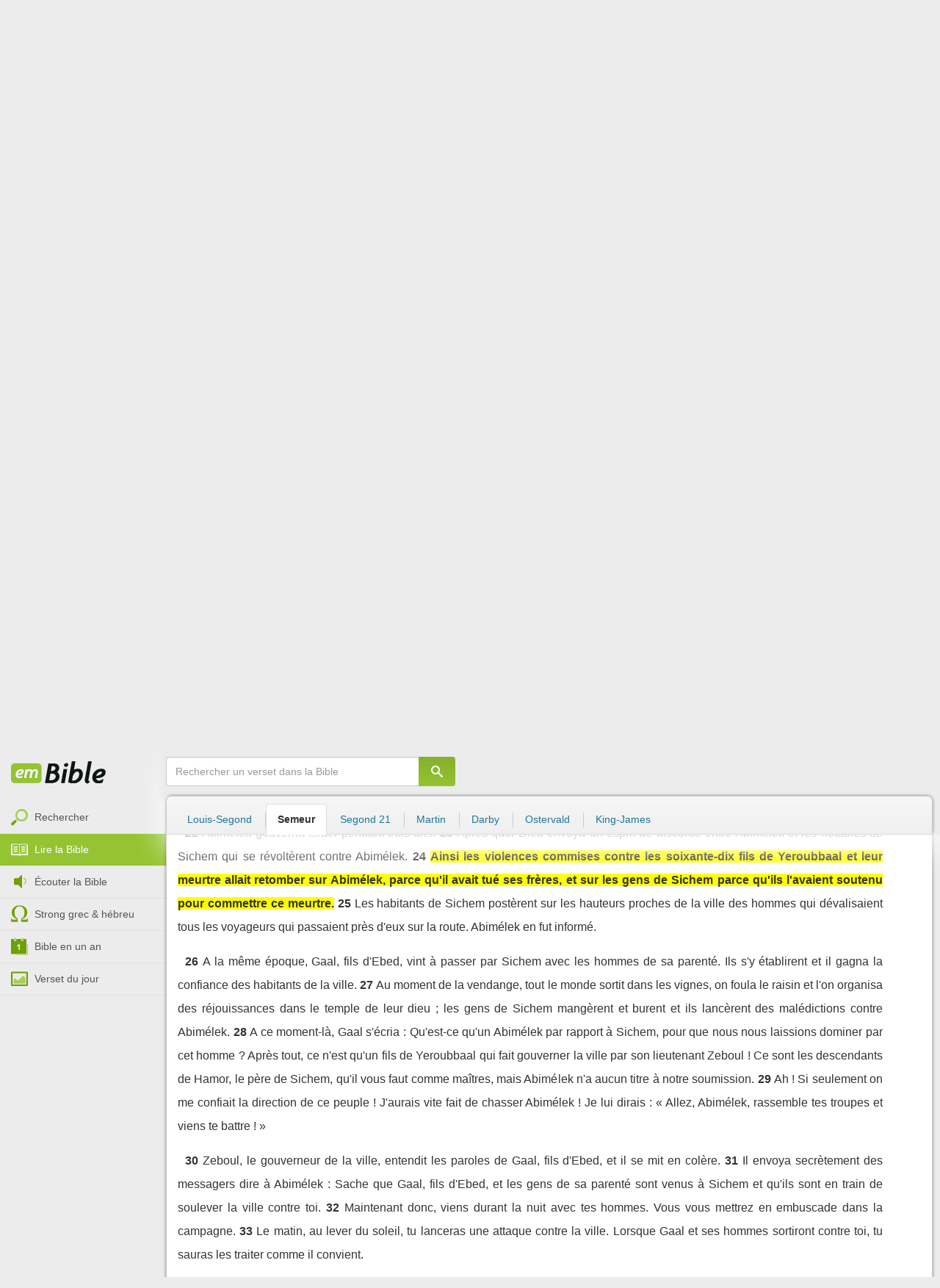

--- FILE ---
content_type: text/html; charset=utf-8
request_url: https://emcitv.com/bible/juges-9-24.html
body_size: 11911
content:
<!DOCTYPE html>
<html xmlns="http://www.w3.org/1999/xhtml" xmlns:fb="http://ogp.me/ns/fb#" lang="fr" >
	<head>
		<meta charset="utf-8">
		<title>Juges 9:24 - Bible Semeur :: EMCI TV</title>
		<meta http-equiv="content-Type" content="text/html; charset=utf-8" />
        <meta name="google-site-verification" content="MBIvGgoZOOWHjniE7Y8hAt6krTpESLScM8ynX20jdNw" />
		<meta name="viewport" content="width=device-width, height=device-height,minimum-scale=1.0,initial-scale=1,maximum-scale=1,user-scalable=no">

						<link rel="stylesheet" href="/app/backvelonic/assets/lib/bootstrap/css/bootstrap.min.css?v=20260114" type="text/css" />
		<link rel="stylesheet" href="/app/common/assets/css/front.css?v=20260114" type="text/css" />
		<link rel="stylesheet" href="/app/common/assets/css/front-surcharge.css?v=20260114" type="text/css" />
		<link rel="stylesheet" href="/app/common/assets/css/front-widget.css?v=20260114" type="text/css" />
		<link rel="stylesheet" href="/app/common/assets/css/front-layout-full.css?v=20260114" type="text/css" />
		<link rel="stylesheet" href="/app/bible/assets/css/bible.css?v=20260114" type="text/css" />
		<script type="text/javascript" src="//cdnjs.cloudflare.com/ajax/libs/jquery/2.2.4/jquery.min.js"></script>
		<script type="text/javascript" src="/app/common/assets/js/cache/jquery-plugin-2601052115.min.js"></script>
		<script type="text/javascript" src="/app/common/assets/js/cache/front-2601052115.min.js"></script>
		<script type="text/javascript" src="/bible/view/js/js-bible.js?v=07032025-4"></script>
		<script type="text/javascript" src="https://emcitv.com/lib/jquery/plugins/icheck/icheck.min.js?v=20260114"></script>


		<link rel="preload" media="screen" href="https://cdnjs.cloudflare.com/ajax/libs/font-awesome/6.1.1/css/all.min.css" as="style" onload="this.rel='stylesheet'">
		<noscript><link rel="stylesheet" media="screen" href="https://cdnjs.cloudflare.com/ajax/libs/font-awesome/6.1.1/css/all.min.css"></noscript>


	</head>
	
	<body>
<!-- RGPD / COOKIES (1ère partie)  tpl-layount-site //-->
<script>
	// Récupérer le contenu d'un cookie
	function getCookie(name) {
		var dc = document.cookie;
		var prefix = name + "=";
		var begin = dc.indexOf("; " + prefix);
		if (begin == -1) {
			begin = dc.indexOf(prefix);
			if (begin != 0) return null;
		}
		else {
			begin += 2;
			var end = document.cookie.indexOf(";", begin);
			if (end == -1) {
				end = dc.length;
			}
		}
		return decodeURI(dc.substring(begin + prefix.length, end));
	}
	var myCookie = getCookie("unCookie");
</script>

<!-- Global site tag (gtag.js) - Google Analytics 4 -->
<script async src="https://www.googletagmanager.com/gtag/js?id=G-5EMCCYK9SL"></script>
<script>
	if(myCookie.indexOf('analytics') == -1) {
		/*console.log('Script Google Analytics affiché pour cette session.')*/

		window.dataLayer = window.dataLayer || [];
		function gtag(){dataLayer.push(arguments);}
		gtag('js', new Date());
		gtag('config', 'G-5EMCCYK9SL');

	}
</script>
<!-- Facebook code -->
<div id="fb-root"></div>
<script type="text/javascript">
	if(myCookie.indexOf('facebook') == -1) {

		window.fbAsyncInit = function () {
			FB.init({
				appId: '169987486365852',
				cookie: true,
				xfbml: true,
				version: 'v3.0'
			});
		};
		(function (d, s, id) {
			var js, fjs = d.getElementsByTagName(s)[0];
			if (d.getElementById(id)) {
				return;
			}
			js = d.createElement(s);
			js.id = id;
			js.src = "https://connect.facebook.net/fr_FR/sdk.js";
			fjs.parentNode.insertBefore(js, fjs);
		}(document, 'script', 'facebook-jssdk'));

	}
</script>



<div id="background"></div>
<div id="overlay"></div>
<a id="back-top" href="javascript:void(0)" class="back-top-"><i class="icomoon-arrow-up-2"></i></a>

<div class="viewport">
	<div class="frame">

	    <div id="menu-slider" class="menu navbar-collapse width"> 
	      <div class="collapse-inner">
			<div class="navbar"><div class="navbar-inner clearfix"><div class="menu-label"></div><div class="connexion-container"></div></div></div>
	        <div class="nav-container"><ul class="nav nav-pills nav-stacked" role="menu"></ul></div>
	        <div class="menu-mobile-astuce-img-load"></div>
	      </div>
	    </div>
		 
		<div class="view">
		
			<header id="header" class="navbar-fixed-top" data-current-category="bible-read">
				<script>
	window.jsonSubmenu = {"bible":{"Accueil":{"url":"https:\/\/www.emcitv.com\/bible\/","id":"bible-home"},"Rechercher un verset":{"url":"https:\/\/www.emcitv.com\/bible\/search\/","id":"bible-search"},"Lire la Bible":{"url":"https:\/\/www.emcitv.com\/bible\/lire-la-bible.html","id":"bible-read"},"Bible en audio":{"url":"https:\/\/www.emcitv.com\/bible\/audio\/","id":"bible-listen"},"Grec \/ H\u00e9breu":{"url":"https:\/\/www.emcitv.com\/bible\/strong-biblique.html","id":"bible-strongs"},"Bible en 1 an":{"url":"https:\/\/www.emcitv.com\/bible\/bible-en-un-an\/","id":"bible-one-year"},"Verset du jour":{"url":"https:\/\/www.emcitv.com\/bible\/verset-du-jour\/","id":"bible-dailyverse"}}};
	window.topMenuActiveItem = 'bible';
</script>
<div class="navbar navbar-default">

	<div class="navbar-inner">

		<!-- BTN TO SLIDE MENU -->
		<button class="navbar-toggle btn-slider visible-xs visible-sm">
			<span class="icon-bar"></span>
			<span class="icon-bar"></span>
			<span class="icon-bar"></span>
		</button>

		<!-- BRAND -->
				<div class="brand-container">
			<a class="navbar-brand" title="EMCI TV" href="/"><span class="navbar-sprite-logo logo">EMCI TV</span></a>
		</div>


		<div class="menu-container visible-md visible-lg">
			<div class="menu">
				<ul role="menu" class="">
					<li role="menutitem" class="direct opt-menu-never"><a href="/direct/"><i></i>Direct 24/7</a></li><li role="menutitem" class="emissions opt-menu-never"><a href="/video/emission/"><i></i>Replay</a></li><li role="menutitem" class="grilletv opt-menu-never"><a href="/programmes/"><i></i>Grille TV</a></li><li role="menutitem" class="bible opt-menu-never force-visible active"><a href="/bible/"><i></i>Bible</a></li><li role="menutitem" class="donation opt-menu-never"><a href="https://emci.org/don/"><i></i>Faire un don</a></li><li role="menutitem" class="partner opt-menu"><a href="https://emci.org/don/partner/"><i></i>Espace partenaires</a></li><li role="menutitem" class="audio opt-menu"><a href="/audio/"><i></i>Podcast audio</a></li><li role="menutitem" class="auteur opt-menu"><a href="/auteur/"><i></i>Orateurs</a></li><li role="menutitem" class="more more"><a href="javascript:;"><i></i>Plus <span class='caret'></span></a></li>				</ul>
			</div>
		</div>

		<!-- SEARCH DESKTOP -->
		<div class="wrapper-right visible-md visible-lg">

			<style type="text/css">
				.btn-don {
					display: inline-block;
					position: relative;
					top: 50%;
					transform: translateY(34%);
					color: #fff;
					background-color: #3FA5EC;
					border-radius: 7px;
					border: none;
					padding: 7px 12px;
					margin-right: 12px;
					outline: none;
					font-size: 14px;
				}

				.navbar-inner .donation.opt-menu-never, .wrap-give {
					display: none !important;
				}

				.btn-don span {
					margin-left: 4px;
				}

				.btn-don:hover {
					background-color: #3FA5EC;
				}

				.btn-don i {
					display: inline-block;
					position: relative;
					top: 0px;
					left: 0px;
					font-size: 16px;
					transform-origin: center center;
				}

				.btn-don:hover i {
					backface-visibility: hidden;
					-webkit-font-smoothing: subpixel-antialiased;
					-webkit-filter: blur(0);
					animation: pulse 1.3s infinite;

				}

				@keyframes pulse {
					0%, 20% {
						left: 0px;
						transform: scale(1);
					}
					30% {
						transform: scale(1.12);
					}
					50% {
						transform: scale(1);
					}
					60% {
						transform: scale(1.15);
					}
					70%, 100% {
						left: 0px;
						transform: scale(1);
					}
				}
			</style>

			                <a class="btn btn-primary btn-don" href="/don?utm_source=siteemci&utm_medium=bouton_topmenu&utm_content=%2Fbible%2Fjuges-9-24.html">
                    <i class="fas fa-heart"></i><span>Faire un don</span>
                </a>
            
			<!-- SEARCH for desktop -->
			<form class="navbar-form form-search" action="https://emcitv.com/search/" role="search">

				<div class="dropdown">
					<input type="text" class="form-control search-query" placeholder="Mots clés ou référence" value="" name="search" autocomplete="off" >
					<span class="icomoon-search" id="search-submit"></span>
					<ul class="dropdown-menu dropdown-search-option pull-right">
						<li role="presentation" class="dropdown-header">Rechercher</li>
						<li><div class="radio"><label><input type="radio" name="space" value="site" data-placeholder="Rechercher" > Sur le site</label></div></li>
						<li><div class="radio"><label><input type="radio" name="space" value="bible" data-placeholder="Mots clés ou référence" checked="checked"> Dans la bible</label></div></li>
					</ul>

				</div>

			</form>

		</div>

		
		<style>
			.btn-don-mobile {
				display: inline-block;
				position: absolute;
				top: 50%;
				right: 50px;
				border: none;
				padding: 0;
				margin-right: 12px;
				outline: none;
				transform: translateY(-50%);
			}


			.btn-don-mobile i {
				display: inline-block;
				position: relative;
				top: 0;
				left: 3px;
				width: 30%;
				color: #00A2F0;
				font-size: 22px;
			}

			.btn-don-mobile i.active {
				animation: pulse 1s forwards ease-in-out;
			}

			.btn-don-mobile div.text {
				display: inline-block;
				position: relative;
				top: 50%;
				left: 2px;
				width: 70%;
                text-align: right;
			}

			.btn-don-mobile span {
				display: block;
				position: relative;
				top: 0;
				left: 0;
				width: 100%;
				font-size: 8px;
				font-family: Arial;
				color: #fff;
				margin: 0;
				padding: 0;
				padding-right: 3px;
				line-height: 1.1;
				text-transform: uppercase;
			}

			@keyframes pulse {
				0%, 20% {
					transform: scale(1);
				}
				30% {
					transform: scale(1.12);
				}
				50% {
					transform: scale(1);
				}
				60% {
					transform: scale(1.15);
				}
				70%, 100% {
					transform: scale(1);
				}
			}

		</style>

		<script>
			setTimeout(function() {
				$('.btn-don-mobile i').addClass('active');
				setInterval(function() {
					$('.btn-don-mobile i').toggleClass('active');
				}, 4000); 
			}, 5000); 
		</script>

		        <a class="btn-don-mobile visible-xs visible-sm" href="/don?utm_source=siteemci&utm_medium=bouton_topmenu&utm_content=%2Fbible%2Fjuges-9-24.html">
            <div class="text"><span>faire </span><span> un don</span></div><i class="fas fa-heart"></i>
        </a>
        

		<!-- SEARCH for mobile & tablet -->
		<div class="search-wrapper-container hide">
			<div class="search-wrapper">
				<div class="btn-close-search"><span class="icomoon-close"></span></div>
			</div>
		</div>

		<div class="btn-search visible-xs visible-sm"><span class="icomoon-search"></span></div>

	</div>

</div>


				
			</header>

			
			
			<section id="content" class="clearfix">
				<script>
	jQuery("#header").addClass("no-fixed").removeClass("navbar-fixed-top").css("display","block");
</script>

<div id="bible" class="clearfix">

		<!-- Menu bible -->
		<div class="hidden-xs" id="menu-bible" data-spy="affix">
		
			<div class="menu-brand">
	          <a class="brand" href="/bible/" title="La Bible en ligne">La Bible en ligne</a>
	        </div>
			
			<ul class="nav nav-pills nav-stacked" role="menu"><li role="menuitem" class="bible-search"><a href="/bible/search/"><i></i>Rechercher</a></li>
<li role="menuitem" class="bible-read active"><a href="/bible/lire-la-bible.html"><i></i>Lire la Bible</a></li>
<li role="menuitem" class="bible-listen"><a href="/bible/audio/"><i></i>Écouter la Bible</a></li>
<li role="menuitem" class="bible-strongs"><a href="/bible/strong-biblique.html"><i></i>Strong grec & hébreu</a></li>
<li role="menuitem" class="bible-one-year"><a href="/bible/bible-en-un-an/"><i></i>Bible en un an</a></li>
<li role="menuitem" class="bible-dailyverse"><a href="/bible/verset-du-jour/"><i></i>Verset du jour</a></li>
</ul>

		</div>
		
		
		<div class="center-top-wrap affix-search-bar" data-spy="affix">
		
			<!-- Search in Bible -->
<div id="bible-search" >
	<form class="search-bible" action="/bible/search/" method="get" role="search" target="_parent">
        	<div class="input-group">
	        	<input type="text" class="form-control input-search" placeholder="Rechercher un verset dans la Bible" value="" name="search"
					   maxlength="60"
					   autocomplete="off">
	        	<span class="input-group-btn"><button class="btn btn-default btn-submit-form no-outline" type="button"><i class="icomoon-search"></i></button></span>
	        </div>
    </form>
</div>



			
<div id="nav-versions" class="submenu">
	<ul class="nav nav-tabs">
		
			<li><a href="/bible/juges-9-24-LSG.html#24">Louis-Segond</a></li>
			<li class="active"><a href="/bible/juges-9-24-semeur.html#24">Semeur</a></li>
			<li><a href="/bible/juges-9-24-segond_21.html#24">Segond 21</a></li>
			<li><a href="/bible/juges-9-24-martin.html#24">Martin</a></li>
			<li><a href="/bible/juges-9-24-darby.html#24">Darby</a></li>
			<li><a href="/bible/juges-9-24-ostervald.html#24">Ostervald</a></li>
			<li><a href="/bible/juges-9-24-kingjames.html#24">King-James</a></li>
	</ul>
</div>
			
		</div>
		
		<div class="center-wrap cleafix">
		
			<!-- Main content -->
			<div class="main-content cleafix">
			    <div class="read-bible clearfix">

		<div class="read-bible-ct">

				<div class="toolbar">
				
					<div class="title-wrap">
						
						<h1 class="book"><a id="book-selector" href="#" data-current-book="07O" data-toggle="modal" data-target="#modal-book-selector">Juges<i class="icon-book icomoon-arrow-down-2"></i></a> <span class="label-chapters">chapitre 9</span></h1>

						   	
						<div class="select-chapters">
							<select class="form-control" onchange="document.location.href = jQuery(this).val()">
																<option value="/bible/juges.html" >Chapitre 01</option>
								<option value="/bible/juges-2.html" >Chapitre 02</option>
								<option value="/bible/juges-3.html" >Chapitre 03</option>
								<option value="/bible/juges-4.html" >Chapitre 04</option>
								<option value="/bible/juges-5.html" >Chapitre 05</option>
								<option value="/bible/juges-6.html" >Chapitre 06</option>
								<option value="/bible/juges-7.html" >Chapitre 07</option>
								<option value="/bible/juges-8.html" >Chapitre 08</option>
								<option value="/bible/juges-9.html" selected="selected">Chapitre 09</option>
								<option value="/bible/juges-10.html" >Chapitre 10</option>
								<option value="/bible/juges-11.html" >Chapitre 11</option>
								<option value="/bible/juges-12.html" >Chapitre 12</option>
								<option value="/bible/juges-13.html" >Chapitre 13</option>
								<option value="/bible/juges-14.html" >Chapitre 14</option>
								<option value="/bible/juges-15.html" >Chapitre 15</option>
								<option value="/bible/juges-16.html" >Chapitre 16</option>
								<option value="/bible/juges-17.html" >Chapitre 17</option>
								<option value="/bible/juges-18.html" >Chapitre 18</option>
								<option value="/bible/juges-19.html" >Chapitre 19</option>
								<option value="/bible/juges-20.html" >Chapitre 20</option>
								<option value="/bible/juges-21.html" >Chapitre 21</option>

							</select>
						</div>
						
						<a class="btn btn-default btn-listen" href="/bible/audio/juges-9.html" title="Ecouter Juges 9" rel="tooltip">
							<span class="icomoon-volume-medium"></span>
						</a>
					</div>
					
					<div class="options-wrap">
					
						<label class="checkbox-inline" title="Comparer les traductions"> 
						  <input type="checkbox" id="check_box_compare" name="check_box_compare"  value="1"> Comparer
						</label>
						
						<label class="checkbox-inline" title="Afficher les strongs">
						  <input type="checkbox" id="check_box_strong" name="check_box_strong"  value="1"> Strongs
						</label>

					</div>
					
			    </div>

			    
			    <div class="list-chapters">

			                  
					<ul class="pagination visible-sm visible-md visible-lg">
			        				        	<li class=""><a href="/bible/juges.html" onfocus="this.blur()" >01</a></li>
			        	<li class=""><a href="/bible/juges-2.html" onfocus="this.blur()" >02</a></li>
			        	<li class=""><a href="/bible/juges-3.html" onfocus="this.blur()" >03</a></li>
			        	<li class=""><a href="/bible/juges-4.html" onfocus="this.blur()" >04</a></li>
			        	<li class=""><a href="/bible/juges-5.html" onfocus="this.blur()" >05</a></li>
			        	<li class=""><a href="/bible/juges-6.html" onfocus="this.blur()" >06</a></li>
			        	<li class=""><a href="/bible/juges-7.html" onfocus="this.blur()" >07</a></li>
			        	<li class=""><a href="/bible/juges-8.html" onfocus="this.blur()" >08</a></li>
			        	<li class="active"><a href="/bible/juges-9.html" onfocus="this.blur()" >09</a></li>
			        	<li class=""><a href="/bible/juges-10.html" onfocus="this.blur()" >10</a></li>
			        	<li class=""><a href="/bible/juges-11.html" onfocus="this.blur()" >11</a></li>
			        	<li class=""><a href="/bible/juges-12.html" onfocus="this.blur()" >12</a></li>
			        	<li class=""><a href="/bible/juges-13.html" onfocus="this.blur()" >13</a></li>
			        	<li class=""><a href="/bible/juges-14.html" onfocus="this.blur()" >14</a></li>
			        	<li class=""><a href="/bible/juges-15.html" onfocus="this.blur()" >15</a></li>
			        	<li class=""><a href="/bible/juges-16.html" onfocus="this.blur()" >16</a></li>
			        	<li class=""><a href="/bible/juges-17.html" onfocus="this.blur()" >17</a></li>
			        	<li class=""><a href="/bible/juges-18.html" onfocus="this.blur()" >18</a></li>
			        	<li class=""><a href="/bible/juges-19.html" onfocus="this.blur()" >19</a></li>
			        	<li class=""><a href="/bible/juges-20.html" onfocus="this.blur()" >20</a></li>
			        	<li class=""><a href="/bible/juges-21.html" onfocus="this.blur()" >21</a></li>

			        </ul>
			        
			    </div>
			    
			    
			<script>
    $(function() {
        jQuery.getScript("/marshmallow/marshmallow.php:pushScript?idType=15");
    })
</script>

<div id="marshmallow-push" class="modal marshmallow-push" tabindex="-1" role="dialog" aria-hidden="true"></div>

<script type="text/javascript" async src="//l.getsitecontrol.com/k4yp5zj4.js"></script>			    <!-- LIST VERSES -->
			    <div class="list-verses">
			    	<div class="p">
<span class="verse v1">
<a href="juges-9-1.html#1" class="num">1</a> 
<span class="content ">Abimélek, l'un des fils de Yeroubbaal, se rendit à Sichem auprès de ses oncles maternels, et leur dit en présence de tout le groupe familial de sa mère :</span> 
</span> 
<span class="verse v2">
<a href="juges-9-2.html#2" class="num">2</a> 
<span class="content ">Posez donc à tous les notables de Sichem la question suivante : « Que vaut-il mieux pour vous ? Etre gouvernés par les soixante-dix fils de Yeroubbaal ou par un seul homme ? Souvenez-vous que nous sommes du même sang, vous et moi ! »</span> 
</span> 
<span class="verse v3">
<a href="juges-9-3.html#3" class="num">3</a> 
<span class="content ">Ses oncles allèrent répéter ses paroles à tous les notables de Sichem. Ceux-ci décidèrent de suivre son parti puisqu'il était l'un des leurs.</span> 
</span> 
<span class="verse v4">
<a href="juges-9-4.html#4" class="num">4</a> 
<span class="content ">Ils lui donnèrent soixante-dix pièces d'argent prélevées dans le temple de Baal-Berith. Avec cet argent, Abimélek embaucha des vauriens et des aventuriers pour qu'ils le suivent.</span> 
</span> 
<span class="verse v5">
<a href="juges-9-5.html#5" class="num">5</a> 
<span class="content ">Puis il se rendit à Ophra où vivait la famille de son père et massacra ses soixante-dix frères, fils de Yeroubbaal, en les tuant sur le même rocher. Seul Yotam, le plus jeune fils de Yeroubbaal, échappa, car il s'était caché.</span> 
</span> 
<span class="verse v6">
<a href="juges-9-6.html#6" class="num">6</a> 
<span class="content ">Tous les notables de Sichem et de Beth-Millo se rassemblèrent et proclamèrent Abimélek roi, près du chêne de la stèle, aux environs de Sichem.</span> 
</span> 
</div>
<div class="p">
<span class="verse v7">
<a href="juges-9-7.html#7" class="num">7</a> 
<span class="content ">On en informa Yotam qui se rendit au sommet du mont Garizim, d'où il cria à pleine voix : Ecoutez-moi, gens de Sichem, si vous voulez que Dieu vous écoute !</span> 
</span> 
<span class="verse v8">
<a href="juges-9-8.html#8" class="num">8</a> 
<span class="content ">Un jour, les arbres se décidèrent à choisir un roi pour les commander. Ils dirent à l'olivier : « Règne sur nous ! »</span> 
</span> 
<span class="verse v9">
<a href="juges-9-9.html#9" class="num">9</a> 
<span class="content ">Mais l'olivier répondit : « Devrais-je renoncer à produire mon huile, avec laquelle on honore Dieu et les hommes, pour aller me pavaner au-dessus des autres arbres ? »</span> 
</span> 
<span class="verse v10">
<a href="juges-9-10.html#10" class="num">10</a> 
<span class="content ">Alors les arbres dirent au figuier : « Viens, toi, règne sur nous ! »</span> 
</span> 
<span class="verse v11">
<a href="juges-9-11.html#11" class="num">11</a> 
<span class="content ">Mais le figuier leur répondit : « Vais-je renoncer à produire des fruits exquis et sucrés pour aller me pavaner au-dessus des autres arbres ? »</span> 
</span> 
<span class="verse v12">
<a href="juges-9-12.html#12" class="num">12</a> 
<span class="content ">Puis les arbres dirent à la vigne : « Viens donc, toi, règne sur nous ! »</span> 
</span> 
<span class="verse v13">
<a href="juges-9-13.html#13" class="num">13</a> 
<span class="content ">Mais la vigne leur répondit : « Vais-je renoncer à produire mon vin qui réjouit Dieu et les hommes pour aller me pavaner au-dessus des autres arbres ? »</span> 
</span> 
<span class="verse v14">
<a href="juges-9-14.html#14" class="num">14</a> 
<span class="content ">Finalement, tous les arbres dirent au buisson d'épines : « Viens donc, toi, règne sur nous ! »</span> 
</span> 
<span class="verse v15">
<a href="juges-9-15.html#15" class="num">15</a> 
<span class="content ">Et le buisson d'épines leur répondit : « Si, de bonne foi, vous voulez faire de moi votre roi, venez vous abriter sous mon ombrage. Si vous refusez, un feu jaillira du buisson d'épines et consumera même les cèdres du Liban. »</span> 
</span> 
</div>
<div class="p">
<span class="verse v16">
<a href="juges-9-16.html#16" class="num">16</a> 
<span class="content ">Maintenant donc, est-ce de bonne foi et en toute droiture que vous avez agi en proclamant Abimélek roi ? Avez-vous bien agi envers Yeroubbaal et sa famille ? L'avez-vous traité selon ce qu'il méritait ?</span> 
</span> 
<span class="verse v17">
<a href="juges-9-17.html#17" class="num">17</a> 
<span class="content ">Mon père a combattu pour vous, il a risqué sa vie pour vous délivrer des Madianites.</span> 
</span> 
<span class="verse v18">
<a href="juges-9-18.html#18" class="num">18</a> 
<span class="content ">Et vous, aujourd'hui vous vous êtes attaqués à sa famille, vous avez tué ses fils, soixante-dix hommes à la fois sur un même rocher, et vous avez établi roi de Sichem Abimélek, le fils de sa servante, parce qu'il est des vôtres.</span> 
</span> 
<span class="verse v19">
<a href="juges-9-19.html#19" class="num">19</a> 
<span class="content ">Si donc, aujourd'hui c'est de bonne foi et en toute droiture que vous avez agi à l'égard de Yeroubbaal et de sa famille, eh bien, qu'Abimélek fasse votre bonheur et vous le sien !</span> 
</span> 
<span class="verse v20">
<a href="juges-9-20.html#20" class="num">20</a> 
<span class="content ">Sinon, qu'un feu sorte d'Abimélek et consume les habitants de Sichem et de Beth-Millo, et qu'un feu sorte des habitants de Sichem et de Beth-Millo et consume Abimélek.</span> 
</span> 
</div>
<div class="p">
<span class="verse v21">
<a href="juges-9-21.html#21" class="num">21</a> 
<span class="content ">Puis Yotam s'enfuit et alla se réfugier à Beer où il s'établit pour échapper à son frère Abimélek.</span> 
</span> 
</div>
<div class="p">
<span class="verse v22">
<a href="juges-9-22.html#22" class="num">22</a> 
<span class="content ">Abimélek gouverna Israël pendant trois ans.</span> 
</span> 
<span class="verse v23">
<a href="juges-9-23.html#23" class="num">23</a> 
<span class="content ">Après quoi Dieu envoya un esprit de discorde entre Abimélek et les notables de Sichem qui se révoltèrent contre Abimélek.</span> 
</span> 
<span class="verse v24">
<a href="juges-9-24.html#24" class="num">24</a> 
<span class="content highlight">Ainsi les violences commises contre les soixante-dix fils de Yeroubbaal et leur meurtre allait retomber sur Abimélek, parce qu'il avait tué ses frères, et sur les gens de Sichem parce qu'ils l'avaient soutenu pour commettre ce meurtre.</span> 
</span> 
<span class="verse v25">
<a href="juges-9-25.html#25" class="num">25</a> 
<span class="content ">Les habitants de Sichem postèrent sur les hauteurs proches de la ville des hommes qui dévalisaient tous les voyageurs qui passaient près d'eux sur la route. Abimélek en fut informé.</span> 
</span> 
</div>
<div class="p">
<span class="verse v26">
<a href="juges-9-26.html#26" class="num">26</a> 
<span class="content ">A la même époque, Gaal, fils d'Ebed, vint à passer par Sichem avec les hommes de sa parenté. Ils s'y établirent et il gagna la confiance des habitants de la ville.</span> 
</span> 
<span class="verse v27">
<a href="juges-9-27.html#27" class="num">27</a> 
<span class="content ">Au moment de la vendange, tout le monde sortit dans les vignes, on foula le raisin et l'on organisa des réjouissances dans le temple de leur dieu ; les gens de Sichem mangèrent et burent et ils lancèrent des malédictions contre Abimélek.</span> 
</span> 
<span class="verse v28">
<a href="juges-9-28.html#28" class="num">28</a> 
<span class="content ">A ce moment-là, Gaal s'écria : Qu'est-ce qu'un Abimélek par rapport à Sichem, pour que nous nous laissions dominer par cet homme ? Après tout, ce n'est qu'un fils de Yeroubbaal qui fait gouverner la ville par son lieutenant Zeboul ! Ce sont les descendants de Hamor, le père de Sichem, qu'il vous faut comme maîtres, mais Abimélek n'a aucun titre à notre soumission.</span> 
</span> 
<span class="verse v29">
<a href="juges-9-29.html#29" class="num">29</a> 
<span class="content ">Ah ! Si seulement on me confiait la direction de ce peuple ! J'aurais vite fait de chasser Abimélek ! Je lui dirais : « Allez, Abimélek, rassemble tes troupes et viens te battre ! »</span> 
</span> 
</div>
<div class="p">
<span class="verse v30">
<a href="juges-9-30.html#30" class="num">30</a> 
<span class="content ">Zeboul, le gouverneur de la ville, entendit les paroles de Gaal, fils d'Ebed, et il se mit en colère.</span> 
</span> 
<span class="verse v31">
<a href="juges-9-31.html#31" class="num">31</a> 
<span class="content ">Il envoya secrètement des messagers dire à Abimélek : Sache que Gaal, fils d'Ebed, et les gens de sa parenté sont venus à Sichem et qu'ils sont en train de soulever la ville contre toi.</span> 
</span> 
<span class="verse v32">
<a href="juges-9-32.html#32" class="num">32</a> 
<span class="content ">Maintenant donc, viens durant la nuit avec tes hommes. Vous vous mettrez en embuscade dans la campagne.</span> 
</span> 
<span class="verse v33">
<a href="juges-9-33.html#33" class="num">33</a> 
<span class="content ">Le matin, au lever du soleil, tu lanceras une attaque contre la ville. Lorsque Gaal et ses hommes sortiront contre toi, tu sauras les traiter comme il convient.</span> 
</span> 
</div>
<div class="p">
<span class="verse v34">
<a href="juges-9-34.html#34" class="num">34</a> 
<span class="content ">Abimélek et toutes ses troupes se levèrent la nuit suivante et se mirent en embuscade en quatre groupes aux alentours de Sichem.</span> 
</span> 
<span class="verse v35">
<a href="juges-9-35.html#35" class="num">35</a> 
<span class="content ">Lorsque Gaal sortit de la ville et vint s'installer à l'entrée devant la porte, Abimélek et ses hommes surgirent de l'endroit où ils se tenaient en embuscade.</span> 
</span> 
<span class="verse v36">
<a href="juges-9-36.html#36" class="num">36</a> 
<span class="content ">Gaal les vit et dit à Zeboul : Voilà une troupe qui descend du haut des collines ! Mais non, lui répondit Zeboul, c'est l'ombre des collines que tu prends pour des hommes.</span> 
</span> 
<span class="verse v37">
<a href="juges-9-37.html#37" class="num">37</a> 
<span class="content ">Mais Gaal insista : Si, regarde ! C'est une troupe qui descend de la colline du milieu du pays, et une autre arrive par la route du chêne des devins.</span> 
</span> 
<span class="verse v38">
<a href="juges-9-38.html#38" class="num">38</a> 
<span class="content ">Alors Zeboul dit : Où donc sont tes beaux discours ? N'as-tu pas dit : « Qu'est-ce qu'un Abimélek pour que nous nous laissions dominer par lui ? » Et cette troupe, n'est-ce pas celle que tu méprisais ? Eh bien, sors maintenant, c'est le moment d'aller te battre contre lui !</span> 
</span> 
<span class="verse v39">
<a href="juges-9-39.html#39" class="num">39</a> 
<span class="content ">Alors Gaal conduisit les hommes de Sichem au combat contre Abimélek.</span> 
</span> 
<span class="verse v40">
<a href="juges-9-40.html#40" class="num">40</a> 
<span class="content ">Mais celui-ci le mit en fuite et se lança à sa poursuite. Beaucoup d'hommes tombèrent jusqu'à la porte de la ville.</span> 
</span> 
<span class="verse v41">
<a href="juges-9-41.html#41" class="num">41</a> 
<span class="content ">Abimélek alla s'installer à Arouma, et Zeboul expulsa Gaal et les hommes de sa parenté de Sichem en leur interdisant d'y revenir.</span> 
</span> 
</div>
<div class="p">
<span class="verse v42">
<a href="juges-9-42.html#42" class="num">42</a> 
<span class="content ">Le lendemain, les gens de Sichem se rendirent dans les champs. Abimélek en fut informé.</span> 
</span> 
<span class="verse v43">
<a href="juges-9-43.html#43" class="num">43</a> 
<span class="content ">Alors il réunit ses hommes, les répartit en trois corps et les posta en embuscade dans la campagne. Dès qu'il vit les gens sortir de la ville, il se précipita sur eux et les tua.</span> 
</span> 
<span class="verse v44">
<a href="juges-9-44.html#44" class="num">44</a> 
<span class="content ">Laissant deux groupes continuer le massacre dans la campagne, Abimélek et les siens vinrent prendre position à l'entrée de la ville.</span> 
</span> 
<span class="verse v45">
<a href="juges-9-45.html#45" class="num">45</a> 
<span class="content ">Il donna l'assaut et poursuivit son offensive durant toute la journée. Finalement, il s'empara de la ville et en massacra les habitants, puis il rasa la ville et répandit du sel sur son emplacement.</span> 
</span> 
</div>
<div class="p">
<span class="verse v46">
<a href="juges-9-46.html#46" class="num">46</a> 
<span class="content ">Lorsque les habitants de Migdal-Sichem apprirent ce qui s'était passé, ils allèrent tous se réfugier dans la crypte du temple du dieu Berith.</span> 
</span> 
<span class="verse v47">
<a href="juges-9-47.html#47" class="num">47</a> 
<span class="content ">On informa Abimélek que les habitants de Migdal-Sichem s'étaient rassemblés.</span> 
</span> 
<span class="verse v48">
<a href="juges-9-48.html#48" class="num">48</a> 
<span class="content ">Il gravit le mont Tsalmôn avec sa troupe, prit une hache et coupa une branche d'arbre qu'il plaça sur son épaule. Puis il ordonna à ses hommes : « Vous voyez ce que je viens de faire. Dépêchez-vous de faire la même chose ! »</span> 
</span> 
<span class="verse v49">
<a href="juges-9-49.html#49" class="num">49</a> 
<span class="content ">Chacun coupa sa branche et suivit Abimélek. Ils allèrent entasser ces branches autour de la crypte du temple et l'incendièrent avec tous ceux qui s'y trouvaient. Ainsi périrent aussi tous les habitants de Migdal-Sichem : un millier d'hommes et de femmes.</span> 
</span> 
</div>
<div class="p">
<span class="verse v50">
<a href="juges-9-50.html#50" class="num">50</a> 
<span class="content ">Après cela, Abimélek se dirigea sur Tébets. Il l'assiégea et la prit d'assaut.</span> 
</span> 
<span class="verse v51">
<a href="juges-9-51.html#51" class="num">51</a> 
<span class="content ">Au milieu de la ville se trouvait une tour fortifiée. Toute la population, hommes et femmes, courut s'y réfugier. Ils verrouillèrent les portes derrière eux et montèrent sur le toit de la tour.</span> 
</span> 
<span class="verse v52">
<a href="juges-9-52.html#52" class="num">52</a> 
<span class="content ">Abimélek parvint jusqu'à la tour et l'attaqua. Déjà, il s'approchait de l'entrée pour y mettre le feu,</span> 
</span> 
<span class="verse v53">
<a href="juges-9-53.html#53" class="num">53</a> 
<span class="content ">lorsqu'une femme lui lança une meule de moulin sur la tête, qui lui fractura le crâne.</span> 
</span> 
<span class="verse v54">
<a href="juges-9-54.html#54" class="num">54</a> 
<span class="content ">Aussitôt, il appela le jeune homme qui portait ses armes et lui ordonna : Tire ton épée et tue-moi pour que l'on ne puisse pas dire que c'est une femme qui m'a tué. Alors son écuyer le transperça, et il mourut.</span> 
</span> 
<span class="verse v55">
<a href="juges-9-55.html#55" class="num">55</a> 
<span class="content ">Quand les hommes d'Israël virent qu'Abimélek était mort, ils s'en allèrent chacun chez soi.</span> 
</span> 
</div>
<div class="p">
<span class="verse v56">
<a href="juges-9-56.html#56" class="num">56</a> 
<span class="content ">Ainsi Dieu fit retomber sur Abimélek tout le mal qu'il avait commis à l'égard de son père en tuant ses soixante-dix frères.</span> 
</span> 
<span class="verse v57">
<a href="juges-9-57.html#57" class="num">57</a> 
<span class="content ">Il fit aussi retomber leurs crimes sur les gens de Sichem. De cette manière se réalisa la malédiction que Yotam, fils de Yeroubbaal, avait prononcée contre eux.</span> 
</span> 
</div>

			    </div>
	
			   	
			   	<!-- PAGINATION -->
				<ul class="pager">
				  	<li class="previous"><a href="/bible/juges-8.html">« Chapitre 8</a></li>
				  	<li class="next"><a href="/bible/juges-10.html">Chapitre 10 »</a></li>
				</ul>

				<!-- COPYRIGHTS -->
				<div style="clear:both;height:15px"></div>
				<div style="clear:both;font-size:12px;text-align: center; color: grey;margin:15px">La Bible du Semeur™<br>Copyright © 1992, 1999, 2015 by <a href="https://www.biblica.com/">Biblica</a>, Inc.<br> Used with permission. All rights reserved worldwide.</div>

		</div>

</div>



			<div id="modal-book-selector" class="modal">
			  <div class="modal-dialog">
			    <div class="modal-content">
			      <div class="modal-header">
			        <button type="button" class="close" data-dismiss="modal" aria-hidden="true">&times;</button>
			        <h4 class="modal-title">Livres de la Bible</h4>
			      </div>
			      <div class="modal-body">
			        
			      		<div class="row">
			      			<div class="col-xs-6">
			      				<div class="col-title">Ancien Testament <span class="caret"></span></div>
			      				<div class="list-group"><a href="/bible/genese.html" data-book-id="01O" class="list-group-item">Genèse</a><a href="/bible/exode.html" data-book-id="02O" class="list-group-item">Exode</a><a href="/bible/levitique.html" data-book-id="03O" class="list-group-item">Lévitique</a><a href="/bible/nombres.html" data-book-id="04O" class="list-group-item">Nombres</a><a href="/bible/deuteronome.html" data-book-id="05O" class="list-group-item">Deutéronome</a><a href="/bible/josue.html" data-book-id="06O" class="list-group-item">Josué</a><a href="/bible/juges.html" data-book-id="07O" class="list-group-item">Juges</a><a href="/bible/ruth.html" data-book-id="08O" class="list-group-item">Ruth</a><a href="/bible/1-samuel.html" data-book-id="09O" class="list-group-item">1 Samuel</a><a href="/bible/2-samuel.html" data-book-id="10O" class="list-group-item">2 Samuel</a><a href="/bible/1-rois.html" data-book-id="11O" class="list-group-item">1 Rois</a><a href="/bible/2-rois.html" data-book-id="12O" class="list-group-item">2 Rois</a><a href="/bible/1-chroniques.html" data-book-id="13O" class="list-group-item">1 Chroniques</a><a href="/bible/2-chroniques.html" data-book-id="14O" class="list-group-item">2 Chroniques</a><a href="/bible/esdras.html" data-book-id="15O" class="list-group-item">Esdras</a><a href="/bible/nehemie.html" data-book-id="16O" class="list-group-item">Néhémie</a><a href="/bible/esther.html" data-book-id="17O" class="list-group-item">Esther</a><a href="/bible/job.html" data-book-id="18O" class="list-group-item">Job</a><a href="/bible/psaumes.html" data-book-id="19O" class="list-group-item">Psaumes</a><a href="/bible/proverbes.html" data-book-id="20O" class="list-group-item">Proverbes</a><a href="/bible/ecclesiaste.html" data-book-id="21O" class="list-group-item">Ecclésiaste</a><a href="/bible/cantique-des-cantiques.html" data-book-id="22O" class="list-group-item">Cantique des cantiques</a><a href="/bible/esaie.html" data-book-id="23O" class="list-group-item">Esaïe</a><a href="/bible/jeremie.html" data-book-id="24O" class="list-group-item">Jérémie</a><a href="/bible/lamentations.html" data-book-id="25O" class="list-group-item">Lamentations</a><a href="/bible/ezechiel.html" data-book-id="26O" class="list-group-item">Ezéchiel</a><a href="/bible/daniel.html" data-book-id="27O" class="list-group-item">Daniel</a><a href="/bible/osee.html" data-book-id="28O" class="list-group-item">Osée</a><a href="/bible/joel.html" data-book-id="29O" class="list-group-item">Joël</a><a href="/bible/amos.html" data-book-id="30O" class="list-group-item">Amos</a><a href="/bible/abdias.html" data-book-id="31O" class="list-group-item">Abdias</a><a href="/bible/jonas.html" data-book-id="32O" class="list-group-item">Jonas</a><a href="/bible/michee.html" data-book-id="33O" class="list-group-item">Michée</a><a href="/bible/nahum.html" data-book-id="34O" class="list-group-item">Nahum</a><a href="/bible/habakuk.html" data-book-id="35O" class="list-group-item">Habakuk</a><a href="/bible/sophonie.html" data-book-id="36O" class="list-group-item">Sophonie</a><a href="/bible/agee.html" data-book-id="37O" class="list-group-item">Aggée</a><a href="/bible/zacharie.html" data-book-id="38O" class="list-group-item">Zacharie</a><a href="/bible/malachie.html" data-book-id="39O" class="list-group-item">Malachie</a></div>
			      			</div>
			      			
			      			<div class="col-xs-6">
			      				<div class="col-title">Nouveau Testament <span class="caret"></span></div>
			      				<div class="list-group"><a href="/bible/matthieu.html" data-book-id="40N" class="list-group-item">Matthieu</a><a href="/bible/marc.html" data-book-id="41N" class="list-group-item">Marc</a><a href="/bible/luc.html" data-book-id="42N" class="list-group-item">Luc</a><a href="/bible/jean.html" data-book-id="43N" class="list-group-item">Jean</a><a href="/bible/actes.html" data-book-id="44N" class="list-group-item">Actes</a><a href="/bible/romains.html" data-book-id="45N" class="list-group-item">Romains</a><a href="/bible/1-corinthiens.html" data-book-id="46N" class="list-group-item">1 Corinthiens</a><a href="/bible/2-corinthiens.html" data-book-id="47N" class="list-group-item">2 Corinthiens</a><a href="/bible/galates.html" data-book-id="48N" class="list-group-item">Galates</a><a href="/bible/ephesiens.html" data-book-id="49N" class="list-group-item">Ephésiens</a><a href="/bible/philippiens.html" data-book-id="50N" class="list-group-item">Philippiens</a><a href="/bible/colossiens.html" data-book-id="51N" class="list-group-item">Colossiens</a><a href="/bible/1-thessaloniciens.html" data-book-id="52N" class="list-group-item">1 Thessaloniciens</a><a href="/bible/2-thessaloniciens.html" data-book-id="53N" class="list-group-item">2 Thessaloniciens</a><a href="/bible/1-timothee.html" data-book-id="54N" class="list-group-item">1 Timothée</a><a href="/bible/2-timothee.html" data-book-id="55N" class="list-group-item">2 Timothée</a><a href="/bible/tite.html" data-book-id="56N" class="list-group-item">Tite</a><a href="/bible/philemon.html" data-book-id="57N" class="list-group-item">Philémon</a><a href="/bible/hebreux.html" data-book-id="58N" class="list-group-item">Hébreux</a><a href="/bible/jacques.html" data-book-id="59N" class="list-group-item">Jacques</a><a href="/bible/1-pierre.html" data-book-id="60N" class="list-group-item">1 Pierre</a><a href="/bible/2-pierre.html" data-book-id="61N" class="list-group-item">2 Pierre</a><a href="/bible/1-jean.html" data-book-id="62N" class="list-group-item">1 Jean</a><a href="/bible/2-jean.html" data-book-id="63N" class="list-group-item">2 Jean</a><a href="/bible/3-jean.html" data-book-id="64N" class="list-group-item">3 Jean</a><a href="/bible/jude.html" data-book-id="65N" class="list-group-item">Jude</a><a href="/bible/apocalypse.html" data-book-id="66N" class="list-group-item">Apocalypse</a></div>
			      			</div>
			      		</div>
			      
			      </div>
			    </div><!-- /.modal-content -->
			  </div><!-- /.modal-dialog -->
			</div><!-- /.modal -->
			
			
			
		

  
<script type="text/javascript">

   	var urlUpdateCompare 	= "/bible/juges-9-24-compare.html#24";
   	var urlUpdateStrong 	= "/bible/juges-9-24-LSG-strong.html#24";
    	
	jQuery(document).ready(function() {


			/* iCheckbox */
			jQuery('.options-wrap input').iCheck({
                checkboxClass: 	'icheckbox_square-green',
                radioClass: 	'iradio_square-green',
                increaseArea: 	'20%'
              });

			jQuery('.options-wrap input').on('ifChanged', function(event){
				var action = event.target.id;
				if (action=='check_box_compare') 		go_url(urlUpdateCompare); 
				else if	(action=='check_box_strong') 	go_url(urlUpdateStrong); 
			});

	});
		
</script>
			</div>
			
		</div>

		
</div>

<script>
    $(function() {
        jQuery.getScript("/marshmallow/marshmallow.php:pushScript?idType=15");
    })
</script>

<div id="marshmallow-push" class="modal marshmallow-push" tabindex="-1" role="dialog" aria-hidden="true"></div>

<script type="text/javascript" async src="//l.getsitecontrol.com/k4yp5zj4.js"></script>
			</section><!-- #content -->
				
			
			
			
			
		</div>
		
	</div>
</div>

<div id="modal-login" class="modal" tabindex="-1" role="dialog" aria-hidden="true"></div>
<div id="modal-download" class="modal fade" tabindex="-1" role="dialog" aria-hidden="true"></div>
<div id="modal-report" class="modal fade" tabindex="-1" role="dialog" aria-hidden="true"></div>
<div id="modal-share" class="modal fade" tabindex="-1" role="dialog" aria-hidden="true"></div>
<div id="modal-delete-snippet" class="modal" tabindex="-1" role="dialog" aria-hidden="true"></div>
<div class="modal fade" id="modal-contact-author" tabindex="-1" role="dialog" aria-hidden="true"></div>
<div id="container-modal-box-author" class="modal fade" tabindex="-1" role="dialog" aria-hidden="true"></div>

















	</body>
</html>